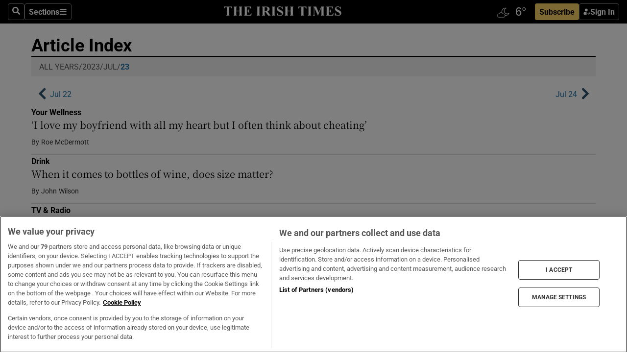

--- FILE ---
content_type: application/javascript; charset=utf-8
request_url: https://www.irishtimes.com/pf/dist/components/combinations/0.chunk.js?d=203&mxId=00000000
body_size: 2117
content:
(this.webpackJsonp=this.webpackJsonp||[]).push([[0],{285:function(e,t,a){"use strict";a.r(t),a.d(t,"default",(function(){return h}));a(4);var l=a(7),n=a(6),r=a.n(n),s=a(2),c=a.n(s),i=a(113),u=a(114),o=a(0);function m({makeUrl:e,rootElName:t,monthNamesShort:a,pYear:l,pMonth:n,pDay:r}){return Object(o.jsxs)("ul",{className:"breadcrumbs",children:[Object(o.jsxs)("li",{className:"breadcrumb-item",children:[" ",l?Object(o.jsx)("a",{href:e(),children:t}):Object(o.jsxs)("span",{children:[" ",t," "]})," "]}),l?Object(o.jsxs)("li",{className:"breadcrumb-item",children:[" ",Object(o.jsx)("span",{children:" / "})]}):null,Object(o.jsxs)("li",{className:"breadcrumb-item",children:[" ",l?Object(o.jsx)("a",{href:e(`${l}`),children:l}):null," "]}),n?Object(o.jsxs)("li",{className:"breadcrumb-item",children:[" ",Object(o.jsx)("span",{children:" / "})]}):null,Object(o.jsxs)("li",{className:"breadcrumb-item",children:[" ",n?Object(o.jsx)("a",{href:e(`${l}/${String(n).padStart(2,"0")}`),children:a[n-1]}):null]}),r?Object(o.jsxs)("li",{className:"breadcrumb-item",children:[" ",Object(o.jsx)("span",{children:" / "})]}):null,Object(o.jsxs)("li",{className:"breadcrumb-item",children:[" ",r?String(r).padStart(2,"0"):null]})]})}m.propTypes={baseURL:c.a.string,rootElName:c.a.string,monthNamesShort:c.a.array,pYear:c.a.number,pMonth:c.a.number,pDay:c.a.number,makeUrl:c.a.func};const d=a(297);function h(e){const{globalContent:t,deployment:a}=Object(l.useFusionContext)(),{baseURL:n,rootElName:s,deplAware:c}=e.customFields,h=Number(a)&&c?`?d=${a}`:"",b=e=>`${n}/${e?`${e}/`:""}${h}`,j=(new Date).getFullYear(),p=(new Date).getMonth()+1,g=(new Date).getDate(),N=["Jan","Feb","Mar","Apr","May","Jun","Jul","Aug","Sep","Oct","Nov","Dec"],x=Number(r()(t,"Year",0)),O=Number(r()(t,"Month",0)),D=Number(r()(t,"Day",0)),v=x===j?p:12,f=[],$=[],w=e=>e>new Date(1996,0,1)&&e<=new Date,M=e=>String(e).padStart(2,"0");function F(e,t,a,l){return e||a?Object(o.jsxs)("div",{className:"prev-next-links",children:[e?Object(o.jsxs)("a",{className:"prev-next-item",href:b(`${t}`),children:[Object(o.jsx)("span",{className:"chevron-article",children:Object(o.jsx)(i.a,{"data-testid":"chevron-left"})})," ",e]}):null,a?Object(o.jsxs)("a",{className:"prev-next-item",href:b(`${l}`),children:[a," ",Object(o.jsx)("span",{className:"chevron-article",children:Object(o.jsx)(u.a,{"data-testid":"chevron-right"})})]}):null]},"pnc"):null}if(D){let e=new Date(x,O-1,D-1),t=new Date(x,O-1,D+1);for(;null===(Y=d[0])||void 0===Y||null===(y=Y[t.getFullYear()])||void 0===y||null===(S=y[M(t.getMonth()+1)])||void 0===S?void 0:S[M(t.getDate())];){var Y,y,S;t=new Date(t.getFullYear(),t.getMonth(),t.getDate()+1)}for(;null===(R=d[0])||void 0===R||null===(U=R[e.getFullYear()])||void 0===U||null===(A=U[M(e.getMonth()+1)])||void 0===A?void 0:A[M(e.getDate())];){var R,U,A;e=new Date(e.getFullYear(),e.getMonth(),e.getDate()-1)}const a=w(e)?e.getDate():null,l=w(t)?t.getDate():null;$.push(F(a?`${N[e.getMonth()]} ${M(a)}`:null,`${e.getFullYear()}/${M(e.getMonth()+1)}/${M(e.getDate())}`,l?`${N[t.getMonth()]} ${M(l)}`:null,`${t.getFullYear()}/${M(t.getMonth()+1)}/${M(t.getDate())}`))}else O?f.push(function(e,t){const a=Number(e)===j&&Number(t)===p?g:new Date(e,t,0).getDate(),l=[];for(let c=1;c<=a;c+=1){var n,r,s;const a=M(c);l.push(Object(o.jsx)("div",{className:"column-item",children:(null===(n=d[0])||void 0===n||null===(r=n[e])||void 0===r||null===(s=r[M(t)])||void 0===s?void 0:s[a])?Object(o.jsx)("span",{className:"no-articles",children:a}):Object(o.jsx)("a",{className:"aa-days-item",href:b(`${e}/${M(t)}/${a}`),children:a})},c))}const c=t-1,i=new Date(e,Number(c-1),1),u=new Date(e,Number(c+1),1),m=w(i)?i.getMonth()+1:null,h=w(u)?u.getMonth()+1:null;return $.push(F(N[m-1],`${i.getFullYear()}/${M(m)}`,N[h-1],`${u.getFullYear()}/${M(h)}`)),l}(x,O)):x?f.push(function(e,t=12){const a=[];for(let l=1;l<=t;l+=1)a.push(Object(o.jsx)("div",{className:"column-item",children:Object(o.jsx)("a",{href:b(`${e}/${M(l)}`),className:"aa-month-item",children:N[l-1]})},l));const l=w(new Date(Number(e-1),1,1))?new Date(Number(e-1),1,1).getFullYear():null,n=w(new Date(Number(e+1),1,1))?new Date(Number(e+1),1,1).getFullYear():null;return $.push(F(l,l,n,n)),a}(x,v)):f.push(function(e){const t=[];for(let a=e;a>1995;a-=1)t.push(Object(o.jsx)("div",{className:"column-item",children:Object(o.jsx)("a",{className:"aa-year-item",href:b(`${a}`),children:a})},a));return t}(j));return Object(o.jsxs)("div",{children:[Object(o.jsx)(m,{makeUrl:b,rootElName:s,pDay:D,pYear:x,pMonth:O,monthNamesShort:N}),Object(o.jsxs)("div",{className:"article-archive-cont",children:[$,Object(o.jsx)("div",{className:"aa-items-cont",children:f})]})]})}h.propTypes={customFields:c.a.shape({rootElName:c.a.string.tag({label:"Root Breadcrumb Element Name",description:"Root breadcrumb element name.",defaultValue:"Article Index"}),baseURL:c.a.string.tag({label:"Base URL",description:"Base URL for the archives (without trailing slash). Default is `/article-index`.",defaultValue:"/article-index"}),deplAware:c.a.boolean.tag({label:"Deployment-aware URLs",description:"Consider `deployment` parameter (e.g. ?d=xxx) when creating URLs. DO NOT ENABLE ON PROD!",defaultValue:!1})})},h.label="Article Archive - Custom Block",h.lazy=!0},297:function(e){e.exports=JSON.parse('[{"1996":{"10":{"13":1,"20":1,"27":1,"06":1},"11":{"10":1,"17":1,"24":1,"03":1},"12":{"15":1,"22":1,"25":1,"26":1,"29":1,"01":1,"08":1},"01":{"14":1,"21":1,"28":1,"01":1,"07":1},"02":{"11":1,"18":1,"25":1,"04":1},"03":{"10":1,"17":1,"24":1,"31":1,"03":1},"04":{"14":1,"21":1,"28":1,"07":1},"05":{"12":1,"19":1,"26":1,"05":1},"06":{"16":1,"23":1,"30":1,"02":1,"09":1},"07":{"14":1,"21":1,"28":1,"01":1,"07":1},"08":{"11":1,"18":1,"25":1,"04":1},"09":{"15":1,"22":1,"29":1,"01":1,"08":1}},"1997":{"10":{"12":1,"19":1,"26":1,"05":1,"08":1},"11":{"16":1,"23":1,"30":1,"02":1,"09":1},"12":{"14":1,"21":1,"25":1,"26":1,"28":1,"07":1},"01":{"12":1,"19":1,"26":1,"01":1,"05":1},"02":{"16":1,"23":1,"02":1,"09":1},"03":{"16":1,"23":1,"30":1,"02":1,"09":1},"04":{"13":1,"20":1,"27":1,"06":1},"05":{"11":1,"18":1,"25":1,"04":1},"06":{"15":1,"22":1,"29":1,"01":1,"08":1},"07":{"10":1,"11":1,"12":1,"13":1,"14":1,"15":1,"16":1,"20":1,"24":1,"27":1,"30":1,"31":1,"06":1},"08":{"10":1,"17":1,"24":1,"31":1,"03":1},"09":{"14":1,"21":1,"28":1,"07":1}},"1998":{"10":{"11":1,"18":1,"25":1,"04":1},"11":{"15":1,"22":1,"29":1,"01":1,"08":1},"12":{"13":1,"20":1,"25":1,"26":1,"27":1,"06":1},"01":{"11":1,"18":1,"25":1,"01":1,"04":1},"02":{"15":1,"18":1,"19":1,"20":1,"22":1,"23":1,"24":1,"25":1,"26":1,"27":1,"01":1,"08":1},"03":{"10":1,"11":1,"12":1,"13":1,"15":1,"16":1,"17":1,"18":1,"20":1,"22":1,"23":1,"24":1,"25":1,"26":1,"27":1,"28":1,"29":1,"30":1,"31":1,"01":1,"02":1,"03":1,"05":1,"06":1,"08":1,"09":1},"04":{"10":1,"12":1,"19":1,"26":1,"02":1,"03":1,"05":1,"06":1,"07":1,"08":1,"09":1},"05":{"10":1,"17":1,"24":1,"31":1,"03":1},"06":{"14":1,"21":1,"28":1,"07":1},"07":{"12":1,"19":1,"26":1,"05":1},"08":{"16":1,"23":1,"30":1,"02":1,"09":1},"09":{"13":1,"20":1,"27":1,"06":1}},"1999":{"10":{"10":1,"17":1,"24":1,"31":1,"03":1},"11":{"14":1,"21":1,"28":1,"07":1},"12":{"12":1,"19":1,"25":1,"26":1,"05":1},"01":{"10":1,"17":1,"24":1,"31":1,"01":1,"03":1},"02":{"14":1,"21":1,"28":1,"07":1},"03":{"14":1,"21":1,"28":1,"07":1},"04":{"11":1,"18":1,"25":1,"04":1},"05":{"16":1,"23":1,"30":1,"02":1,"09":1},"06":{"13":1,"20":1,"27":1,"06":1},"07":{"11":1,"18":1,"25":1,"04":1},"08":{"15":1,"22":1,"29":1,"01":1,"08":1},"09":{"12":1,"19":1,"26":1,"05":1}},"2000":{"10":{"15":1,"22":1,"29":1,"01":1,"08":1},"11":{"12":1,"19":1,"26":1,"05":1},"12":{"10":1,"17":1,"24":1,"25":1,"26":1,"31":1,"03":1},"01":{"16":1,"23":1,"30":1,"01":1,"02":1,"09":1},"02":{"13":1,"20":1,"27":1,"06":1},"03":{"12":1,"19":1,"26":1,"05":1},"04":{"10":1,"11":1,"12":1,"13":1,"14":1,"16":1,"17":1,"18":1,"19":1,"20":1,"21":1,"23":1,"24":1,"25":1,"30":1,"02":1,"03":1,"04":1,"05":1,"06":1,"07":1,"09":1},"05":{"14":1,"21":1,"28":1,"07":1},"06":{"11":1,"18":1,"25":1,"04":1},"07":{"16":1,"23":1,"30":1,"02":1,"09":1},"08":{"13":1,"20":1,"27":1,"06":1},"09":{"10":1,"17":1,"24":1,"03":1}},"2001":{"01":{"07":1},"03":{"25":1},"04":{"22":1}}}]')}}]);